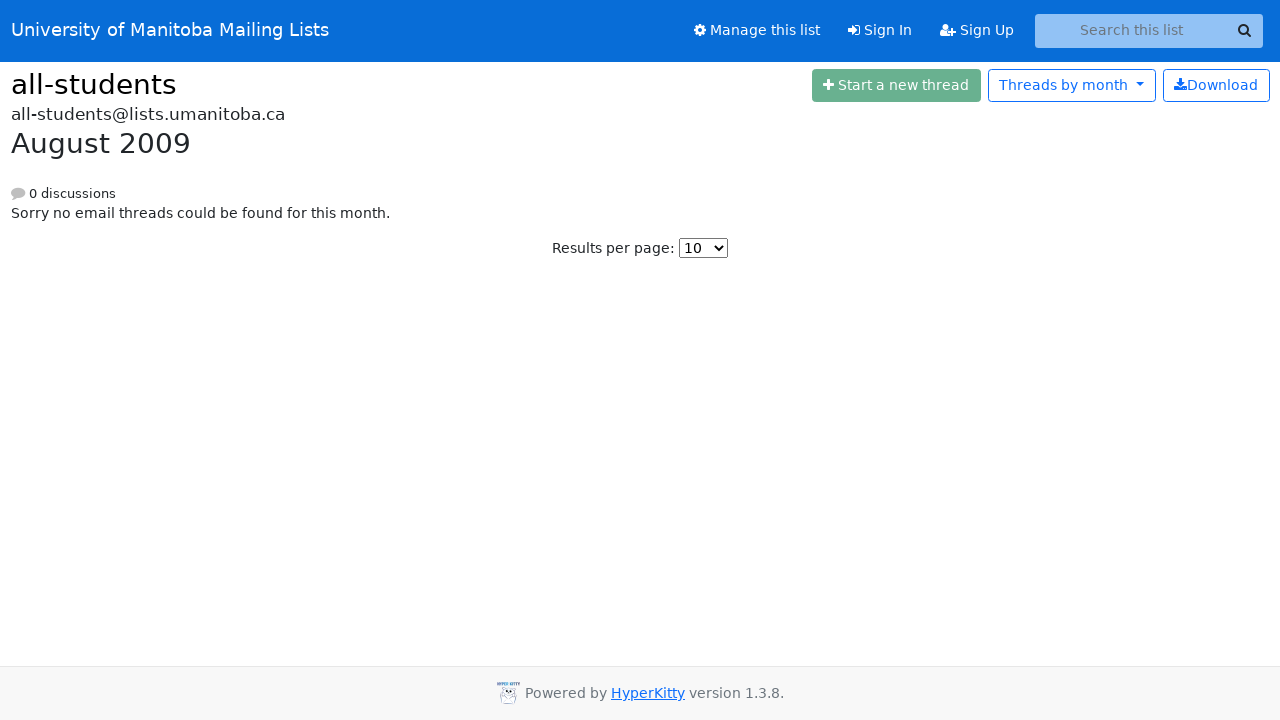

--- FILE ---
content_type: text/html; charset=utf-8
request_url: https://lists.umanitoba.ca/archives/list/all-students@lists.umanitoba.ca/2009/8/
body_size: 5340
content:





<!DOCTYPE HTML>
<html>
    <head>
        <meta http-equiv="Content-Type" content="text/html; charset=UTF-8" />
        <meta name="viewport" content="width=device-width, initial-scale=1.0" />
        <meta name="ROBOTS" content="INDEX, FOLLOW" />
        <title>
August 2009 - all-students - University of Manitoba Mailing Lists
</title>
        <meta name="author" content="" />
        <meta name="dc.language" content="en" />
        <link rel="shortcut icon" href="/static/hyperkitty/img/favicon.ico" />
        <link rel="stylesheet" href="/static/hyperkitty/libs/jquery/smoothness/jquery-ui-1.13.1.min.css" type="text/css" media="all" />
        <link rel="stylesheet" href="/static/hyperkitty/libs/fonts/font-awesome/css/font-awesome.min.css" type="text/css" media="all" />
        <link rel="stylesheet" href="/static/CACHE/css/output.cade287b05b6.css" type="text/css" media="all"><link rel="stylesheet" href="/static/CACHE/css/output.e68c4908b3de.css" type="text/css"><link rel="stylesheet" href="/static/CACHE/css/output.d0624758932f.css" type="text/css" media="all">
         
        
<link rel="alternate" type="application/rss+xml" title="all-students" href="/hyperkitty/list/all-students@lists.umanitoba.ca/feed/"/>

        

    </head>

    <body>

    


    <nav class="navbar sticky-top navbar-expand-md mb-2" id="navbar-main">
        <div class="container-xxl">
            <div class="navbar-header"> <!--part of navbar that's always present-->
                <button type="button" class="navbar-toggler collapsed" data-bs-toggle="collapse" data-bs-target=".navbar-collapse">
                    <span class="fa fa-bars"></span>
                </button>
                <a class="navbar-brand" href="/hyperkitty/">University of Manitoba Mailing Lists</a>

            </div> <!-- /navbar-header -->
            <div class="d-flex">
                <div class="auth dropdown d-md-none">
                        
                </div>
                
                <a  href="/accounts/login/?next=/archives/list/all-students%40lists.umanitoba.ca/2009/8/" class="nav-link d-md-none">
                    <span class="fa fa-sign-in"></span>
                    Sign In
                </a>
                <a  href="/accounts/signup/?next=/archives/list/all-students%40lists.umanitoba.ca/2009/8/" class="nav-link d-md-none">
                    <span class="fa fa-user-plus"></span>
                    Sign Up
                </a>
                
            </div>
            <div class="navbar-collapse collapse justify-content-end"> <!--part of navbar that's collapsed on small screens-->
                <!-- show dropdown for smaller viewports b/c login name/email may be too long -->
                <!-- only show this extra button/dropdown if we're in small screen sizes -->
            
                
                <a href="/postorius/lists/all-students.lists.umanitoba.ca/" class="nav-link">
                    <span class="fa fa-cog"></span>
                    Manage this list
                </a>
                
            
            
            <a  href="/accounts/login/?next=/archives/list/all-students%40lists.umanitoba.ca/2009/8/" class="nav-link d-none d-md-block">
                <span class="fa fa-sign-in"></span>
                Sign In
            </a>
            <a  href="/accounts/signup/?next=/archives/list/all-students%40lists.umanitoba.ca/2009/8/" class="nav-link d-none d-md-block">
                <span class="fa fa-user-plus"></span>
                Sign Up
            </a>
            
                <form name="search" method="get" action="/hyperkitty/search" class="navbar-form navbar-right my-2 my-lg-2 ms-2 me-2" role="search">
                    <input type="hidden" name="mlist" value="all-students@lists.umanitoba.ca" />
                    <div class="input-group">
                    <input name="q" type="text" class="form-control rounded-4 search"
                            
                                placeholder="Search this list"
                                aria-label="Search this list"
                            
                            
                            />
                    <button class="btn search-button" aria-label="Search"><span class="fa fa-search"></span></button>
                    </div>
                </form>
                <!-- larger viewports -->
                <ul class="nav navbar-nav auth d-none d-md-flex">
                    
                </ul>
            </div> <!--/navbar-collapse -->
        </div><!-- /container for navbar -->
    </nav>

    

     <div class="modal fade" tabindex="-1" role="dialog" id="keyboard-shortcuts">
       <div class="modal-dialog" role="document">
         <div class="modal-content">
           <div class="modal-header">
             <button type="button" class="close" data-dismiss="modal" aria-label="Close"><span aria-hidden="true">&times;</span></button>
             <h4 class="modal-title">Keyboard Shortcuts</h4>
           </div>
           <div class="modal-body">
             <h3>Thread View</h3>
             <ul>
               <li><code>j</code>: Next unread message </li>
               <li><code>k</code>: Previous unread message </li>
               <li><code>j a</code>: Jump to all threads
               <li><code>j l</code>: Jump to MailingList overview
             </ul>
           </div>
         </div><!-- /.modal-content -->
       </div><!-- /.modal-dialog -->
     </div><!-- /.modal -->

     <div class="container-xxl" role="main">
        

<div class="row">

    <div id="thread-list">
        <div class="thread-list-header row">
            <h1 class="col">
                <a href="/hyperkitty/list/all-students@lists.umanitoba.ca/" class="list-name">
                    
                        all-students
                    
                </a>
            </h1>
            <div class="col d-flex flex-align-center flex-row-reverse">
                <div class="order-3 me-2">
                    <a href="/hyperkitty/list/all-students@lists.umanitoba.ca/message/new"
                        class="btn btn-success   disabled" title="You must be logged-in to create a thread."
                        aria-label="Start new thread">
                        <i class="fa fa-plus"></i>
                        <span class="d-inline d-md-none">Thread</span>
                        <span class="d-none d-md-inline">Start a new thread</span>
                    </a>
                </div>
                
                <div class="d-none d-md-block">
                    <a href="/hyperkitty/list/all-students@lists.umanitoba.ca/export/all-students@lists.umanitoba.ca-2009-09.mbox.gz?start=2009-08-01&amp;end=2009-09-01" title="This month in gzipped mbox format"
                    class="btn btn-outline-primary ms-2"><i class="fa fa-download" aria-label="Download Messages"></i>Download
                    </a>
                
                </div>
                
                   



<div class="dropdown-center">
<a href="" id="navbarMonthsListDrop" class="btn btn-outline-primary dropdown-toggle" data-bs-toggle="dropdown">
  <span class="d-none d-md-inline">Threads by</span> month <b class="caret"></b>
</a>
<ul class="dropdown-menu" role="menu" aria-labelledby="navbarMonthsListDrop">
    
    <li role="presentation" class="dropdown-header disabled dropdown-item">
        <a href="" class="nav-link">----- 2026 -----</a>
    </li>
    
    <li>
        <a class="dropdown-item" href="/hyperkitty/list/all-students@lists.umanitoba.ca/2026/1/"
           >January</a>
    </li>
    
    
    <li role="presentation" class="dropdown-header disabled dropdown-item">
        <a href="" class="nav-link">----- 2025 -----</a>
    </li>
    
    <li>
        <a class="dropdown-item" href="/hyperkitty/list/all-students@lists.umanitoba.ca/2025/12/"
           >December</a>
    </li>
    
    <li>
        <a class="dropdown-item" href="/hyperkitty/list/all-students@lists.umanitoba.ca/2025/11/"
           >November</a>
    </li>
    
    <li>
        <a class="dropdown-item" href="/hyperkitty/list/all-students@lists.umanitoba.ca/2025/10/"
           >October</a>
    </li>
    
    <li>
        <a class="dropdown-item" href="/hyperkitty/list/all-students@lists.umanitoba.ca/2025/9/"
           >September</a>
    </li>
    
    <li>
        <a class="dropdown-item" href="/hyperkitty/list/all-students@lists.umanitoba.ca/2025/8/"
           >August</a>
    </li>
    
    <li>
        <a class="dropdown-item" href="/hyperkitty/list/all-students@lists.umanitoba.ca/2025/7/"
           >July</a>
    </li>
    
    <li>
        <a class="dropdown-item" href="/hyperkitty/list/all-students@lists.umanitoba.ca/2025/6/"
           >June</a>
    </li>
    
    <li>
        <a class="dropdown-item" href="/hyperkitty/list/all-students@lists.umanitoba.ca/2025/5/"
           >May</a>
    </li>
    
    <li>
        <a class="dropdown-item" href="/hyperkitty/list/all-students@lists.umanitoba.ca/2025/4/"
           >April</a>
    </li>
    
    <li>
        <a class="dropdown-item" href="/hyperkitty/list/all-students@lists.umanitoba.ca/2025/3/"
           >March</a>
    </li>
    
    <li>
        <a class="dropdown-item" href="/hyperkitty/list/all-students@lists.umanitoba.ca/2025/2/"
           >February</a>
    </li>
    
    <li>
        <a class="dropdown-item" href="/hyperkitty/list/all-students@lists.umanitoba.ca/2025/1/"
           >January</a>
    </li>
    
    
    <li role="presentation" class="dropdown-header disabled dropdown-item">
        <a href="" class="nav-link">----- 2024 -----</a>
    </li>
    
    <li>
        <a class="dropdown-item" href="/hyperkitty/list/all-students@lists.umanitoba.ca/2024/12/"
           >December</a>
    </li>
    
    <li>
        <a class="dropdown-item" href="/hyperkitty/list/all-students@lists.umanitoba.ca/2024/11/"
           >November</a>
    </li>
    
    <li>
        <a class="dropdown-item" href="/hyperkitty/list/all-students@lists.umanitoba.ca/2024/10/"
           >October</a>
    </li>
    
    <li>
        <a class="dropdown-item" href="/hyperkitty/list/all-students@lists.umanitoba.ca/2024/9/"
           >September</a>
    </li>
    
    <li>
        <a class="dropdown-item" href="/hyperkitty/list/all-students@lists.umanitoba.ca/2024/8/"
           >August</a>
    </li>
    
    <li>
        <a class="dropdown-item" href="/hyperkitty/list/all-students@lists.umanitoba.ca/2024/7/"
           >July</a>
    </li>
    
    <li>
        <a class="dropdown-item" href="/hyperkitty/list/all-students@lists.umanitoba.ca/2024/6/"
           >June</a>
    </li>
    
    <li>
        <a class="dropdown-item" href="/hyperkitty/list/all-students@lists.umanitoba.ca/2024/5/"
           >May</a>
    </li>
    
    <li>
        <a class="dropdown-item" href="/hyperkitty/list/all-students@lists.umanitoba.ca/2024/4/"
           >April</a>
    </li>
    
    <li>
        <a class="dropdown-item" href="/hyperkitty/list/all-students@lists.umanitoba.ca/2024/3/"
           >March</a>
    </li>
    
    <li>
        <a class="dropdown-item" href="/hyperkitty/list/all-students@lists.umanitoba.ca/2024/2/"
           >February</a>
    </li>
    
    <li>
        <a class="dropdown-item" href="/hyperkitty/list/all-students@lists.umanitoba.ca/2024/1/"
           >January</a>
    </li>
    
    
    <li role="presentation" class="dropdown-header disabled dropdown-item">
        <a href="" class="nav-link">----- 2023 -----</a>
    </li>
    
    <li>
        <a class="dropdown-item" href="/hyperkitty/list/all-students@lists.umanitoba.ca/2023/12/"
           >December</a>
    </li>
    
    <li>
        <a class="dropdown-item" href="/hyperkitty/list/all-students@lists.umanitoba.ca/2023/11/"
           >November</a>
    </li>
    
    <li>
        <a class="dropdown-item" href="/hyperkitty/list/all-students@lists.umanitoba.ca/2023/10/"
           >October</a>
    </li>
    
    <li>
        <a class="dropdown-item" href="/hyperkitty/list/all-students@lists.umanitoba.ca/2023/9/"
           >September</a>
    </li>
    
    <li>
        <a class="dropdown-item" href="/hyperkitty/list/all-students@lists.umanitoba.ca/2023/8/"
           >August</a>
    </li>
    
    <li>
        <a class="dropdown-item" href="/hyperkitty/list/all-students@lists.umanitoba.ca/2023/7/"
           >July</a>
    </li>
    
    <li>
        <a class="dropdown-item" href="/hyperkitty/list/all-students@lists.umanitoba.ca/2023/6/"
           >June</a>
    </li>
    
    <li>
        <a class="dropdown-item" href="/hyperkitty/list/all-students@lists.umanitoba.ca/2023/5/"
           >May</a>
    </li>
    
    <li>
        <a class="dropdown-item" href="/hyperkitty/list/all-students@lists.umanitoba.ca/2023/4/"
           >April</a>
    </li>
    
    <li>
        <a class="dropdown-item" href="/hyperkitty/list/all-students@lists.umanitoba.ca/2023/3/"
           >March</a>
    </li>
    
    <li>
        <a class="dropdown-item" href="/hyperkitty/list/all-students@lists.umanitoba.ca/2023/2/"
           >February</a>
    </li>
    
    <li>
        <a class="dropdown-item" href="/hyperkitty/list/all-students@lists.umanitoba.ca/2023/1/"
           >January</a>
    </li>
    
    
    <li role="presentation" class="dropdown-header disabled dropdown-item">
        <a href="" class="nav-link">----- 2022 -----</a>
    </li>
    
    <li>
        <a class="dropdown-item" href="/hyperkitty/list/all-students@lists.umanitoba.ca/2022/12/"
           >December</a>
    </li>
    
    <li>
        <a class="dropdown-item" href="/hyperkitty/list/all-students@lists.umanitoba.ca/2022/11/"
           >November</a>
    </li>
    
    <li>
        <a class="dropdown-item" href="/hyperkitty/list/all-students@lists.umanitoba.ca/2022/10/"
           >October</a>
    </li>
    
    <li>
        <a class="dropdown-item" href="/hyperkitty/list/all-students@lists.umanitoba.ca/2022/9/"
           >September</a>
    </li>
    
    <li>
        <a class="dropdown-item" href="/hyperkitty/list/all-students@lists.umanitoba.ca/2022/8/"
           >August</a>
    </li>
    
    <li>
        <a class="dropdown-item" href="/hyperkitty/list/all-students@lists.umanitoba.ca/2022/7/"
           >July</a>
    </li>
    
    <li>
        <a class="dropdown-item" href="/hyperkitty/list/all-students@lists.umanitoba.ca/2022/6/"
           >June</a>
    </li>
    
    <li>
        <a class="dropdown-item" href="/hyperkitty/list/all-students@lists.umanitoba.ca/2022/5/"
           >May</a>
    </li>
    
    <li>
        <a class="dropdown-item" href="/hyperkitty/list/all-students@lists.umanitoba.ca/2022/4/"
           >April</a>
    </li>
    
    <li>
        <a class="dropdown-item" href="/hyperkitty/list/all-students@lists.umanitoba.ca/2022/3/"
           >March</a>
    </li>
    
    <li>
        <a class="dropdown-item" href="/hyperkitty/list/all-students@lists.umanitoba.ca/2022/2/"
           >February</a>
    </li>
    
    <li>
        <a class="dropdown-item" href="/hyperkitty/list/all-students@lists.umanitoba.ca/2022/1/"
           >January</a>
    </li>
    
    
    <li role="presentation" class="dropdown-header disabled dropdown-item">
        <a href="" class="nav-link">----- 2021 -----</a>
    </li>
    
    <li>
        <a class="dropdown-item" href="/hyperkitty/list/all-students@lists.umanitoba.ca/2021/12/"
           >December</a>
    </li>
    
    <li>
        <a class="dropdown-item" href="/hyperkitty/list/all-students@lists.umanitoba.ca/2021/11/"
           >November</a>
    </li>
    
    <li>
        <a class="dropdown-item" href="/hyperkitty/list/all-students@lists.umanitoba.ca/2021/10/"
           >October</a>
    </li>
    
    <li>
        <a class="dropdown-item" href="/hyperkitty/list/all-students@lists.umanitoba.ca/2021/9/"
           >September</a>
    </li>
    
    <li>
        <a class="dropdown-item" href="/hyperkitty/list/all-students@lists.umanitoba.ca/2021/8/"
           >August</a>
    </li>
    
    <li>
        <a class="dropdown-item" href="/hyperkitty/list/all-students@lists.umanitoba.ca/2021/7/"
           >July</a>
    </li>
    
    <li>
        <a class="dropdown-item" href="/hyperkitty/list/all-students@lists.umanitoba.ca/2021/6/"
           >June</a>
    </li>
    
    <li>
        <a class="dropdown-item" href="/hyperkitty/list/all-students@lists.umanitoba.ca/2021/5/"
           >May</a>
    </li>
    
    <li>
        <a class="dropdown-item" href="/hyperkitty/list/all-students@lists.umanitoba.ca/2021/4/"
           >April</a>
    </li>
    
    <li>
        <a class="dropdown-item" href="/hyperkitty/list/all-students@lists.umanitoba.ca/2021/3/"
           >March</a>
    </li>
    
    <li>
        <a class="dropdown-item" href="/hyperkitty/list/all-students@lists.umanitoba.ca/2021/2/"
           >February</a>
    </li>
    
    <li>
        <a class="dropdown-item" href="/hyperkitty/list/all-students@lists.umanitoba.ca/2021/1/"
           >January</a>
    </li>
    
    
    <li role="presentation" class="dropdown-header disabled dropdown-item">
        <a href="" class="nav-link">----- 2020 -----</a>
    </li>
    
    <li>
        <a class="dropdown-item" href="/hyperkitty/list/all-students@lists.umanitoba.ca/2020/12/"
           >December</a>
    </li>
    
    <li>
        <a class="dropdown-item" href="/hyperkitty/list/all-students@lists.umanitoba.ca/2020/11/"
           >November</a>
    </li>
    
    <li>
        <a class="dropdown-item" href="/hyperkitty/list/all-students@lists.umanitoba.ca/2020/10/"
           >October</a>
    </li>
    
    <li>
        <a class="dropdown-item" href="/hyperkitty/list/all-students@lists.umanitoba.ca/2020/9/"
           >September</a>
    </li>
    
    <li>
        <a class="dropdown-item" href="/hyperkitty/list/all-students@lists.umanitoba.ca/2020/8/"
           >August</a>
    </li>
    
    <li>
        <a class="dropdown-item" href="/hyperkitty/list/all-students@lists.umanitoba.ca/2020/7/"
           >July</a>
    </li>
    
    <li>
        <a class="dropdown-item" href="/hyperkitty/list/all-students@lists.umanitoba.ca/2020/6/"
           >June</a>
    </li>
    
    <li>
        <a class="dropdown-item" href="/hyperkitty/list/all-students@lists.umanitoba.ca/2020/5/"
           >May</a>
    </li>
    
    <li>
        <a class="dropdown-item" href="/hyperkitty/list/all-students@lists.umanitoba.ca/2020/4/"
           >April</a>
    </li>
    
    <li>
        <a class="dropdown-item" href="/hyperkitty/list/all-students@lists.umanitoba.ca/2020/3/"
           >March</a>
    </li>
    
    <li>
        <a class="dropdown-item" href="/hyperkitty/list/all-students@lists.umanitoba.ca/2020/2/"
           >February</a>
    </li>
    
    <li>
        <a class="dropdown-item" href="/hyperkitty/list/all-students@lists.umanitoba.ca/2020/1/"
           >January</a>
    </li>
    
    
    <li role="presentation" class="dropdown-header disabled dropdown-item">
        <a href="" class="nav-link">----- 2019 -----</a>
    </li>
    
    <li>
        <a class="dropdown-item" href="/hyperkitty/list/all-students@lists.umanitoba.ca/2019/12/"
           >December</a>
    </li>
    
    <li>
        <a class="dropdown-item" href="/hyperkitty/list/all-students@lists.umanitoba.ca/2019/11/"
           >November</a>
    </li>
    
    <li>
        <a class="dropdown-item" href="/hyperkitty/list/all-students@lists.umanitoba.ca/2019/10/"
           >October</a>
    </li>
    
    <li>
        <a class="dropdown-item" href="/hyperkitty/list/all-students@lists.umanitoba.ca/2019/9/"
           >September</a>
    </li>
    
    <li>
        <a class="dropdown-item" href="/hyperkitty/list/all-students@lists.umanitoba.ca/2019/8/"
           >August</a>
    </li>
    
    <li>
        <a class="dropdown-item" href="/hyperkitty/list/all-students@lists.umanitoba.ca/2019/7/"
           >July</a>
    </li>
    
    <li>
        <a class="dropdown-item" href="/hyperkitty/list/all-students@lists.umanitoba.ca/2019/6/"
           >June</a>
    </li>
    
    <li>
        <a class="dropdown-item" href="/hyperkitty/list/all-students@lists.umanitoba.ca/2019/5/"
           >May</a>
    </li>
    
    <li>
        <a class="dropdown-item" href="/hyperkitty/list/all-students@lists.umanitoba.ca/2019/4/"
           >April</a>
    </li>
    
    <li>
        <a class="dropdown-item" href="/hyperkitty/list/all-students@lists.umanitoba.ca/2019/3/"
           >March</a>
    </li>
    
    <li>
        <a class="dropdown-item" href="/hyperkitty/list/all-students@lists.umanitoba.ca/2019/2/"
           >February</a>
    </li>
    
    <li>
        <a class="dropdown-item" href="/hyperkitty/list/all-students@lists.umanitoba.ca/2019/1/"
           >January</a>
    </li>
    
    
    <li role="presentation" class="dropdown-header disabled dropdown-item">
        <a href="" class="nav-link">----- 2018 -----</a>
    </li>
    
    <li>
        <a class="dropdown-item" href="/hyperkitty/list/all-students@lists.umanitoba.ca/2018/12/"
           >December</a>
    </li>
    
    <li>
        <a class="dropdown-item" href="/hyperkitty/list/all-students@lists.umanitoba.ca/2018/11/"
           >November</a>
    </li>
    
    <li>
        <a class="dropdown-item" href="/hyperkitty/list/all-students@lists.umanitoba.ca/2018/10/"
           >October</a>
    </li>
    
    <li>
        <a class="dropdown-item" href="/hyperkitty/list/all-students@lists.umanitoba.ca/2018/9/"
           >September</a>
    </li>
    
    <li>
        <a class="dropdown-item" href="/hyperkitty/list/all-students@lists.umanitoba.ca/2018/8/"
           >August</a>
    </li>
    
    <li>
        <a class="dropdown-item" href="/hyperkitty/list/all-students@lists.umanitoba.ca/2018/7/"
           >July</a>
    </li>
    
    <li>
        <a class="dropdown-item" href="/hyperkitty/list/all-students@lists.umanitoba.ca/2018/6/"
           >June</a>
    </li>
    
    <li>
        <a class="dropdown-item" href="/hyperkitty/list/all-students@lists.umanitoba.ca/2018/5/"
           >May</a>
    </li>
    
    <li>
        <a class="dropdown-item" href="/hyperkitty/list/all-students@lists.umanitoba.ca/2018/4/"
           >April</a>
    </li>
    
    <li>
        <a class="dropdown-item" href="/hyperkitty/list/all-students@lists.umanitoba.ca/2018/3/"
           >March</a>
    </li>
    
    <li>
        <a class="dropdown-item" href="/hyperkitty/list/all-students@lists.umanitoba.ca/2018/2/"
           >February</a>
    </li>
    
    <li>
        <a class="dropdown-item" href="/hyperkitty/list/all-students@lists.umanitoba.ca/2018/1/"
           >January</a>
    </li>
    
    
    <li role="presentation" class="dropdown-header disabled dropdown-item">
        <a href="" class="nav-link">----- 2017 -----</a>
    </li>
    
    <li>
        <a class="dropdown-item" href="/hyperkitty/list/all-students@lists.umanitoba.ca/2017/12/"
           >December</a>
    </li>
    
    <li>
        <a class="dropdown-item" href="/hyperkitty/list/all-students@lists.umanitoba.ca/2017/11/"
           >November</a>
    </li>
    
    <li>
        <a class="dropdown-item" href="/hyperkitty/list/all-students@lists.umanitoba.ca/2017/10/"
           >October</a>
    </li>
    
    <li>
        <a class="dropdown-item" href="/hyperkitty/list/all-students@lists.umanitoba.ca/2017/9/"
           >September</a>
    </li>
    
    <li>
        <a class="dropdown-item" href="/hyperkitty/list/all-students@lists.umanitoba.ca/2017/8/"
           >August</a>
    </li>
    
    <li>
        <a class="dropdown-item" href="/hyperkitty/list/all-students@lists.umanitoba.ca/2017/7/"
           >July</a>
    </li>
    
    <li>
        <a class="dropdown-item" href="/hyperkitty/list/all-students@lists.umanitoba.ca/2017/6/"
           >June</a>
    </li>
    
    <li>
        <a class="dropdown-item" href="/hyperkitty/list/all-students@lists.umanitoba.ca/2017/5/"
           >May</a>
    </li>
    
    <li>
        <a class="dropdown-item" href="/hyperkitty/list/all-students@lists.umanitoba.ca/2017/4/"
           >April</a>
    </li>
    
    <li>
        <a class="dropdown-item" href="/hyperkitty/list/all-students@lists.umanitoba.ca/2017/3/"
           >March</a>
    </li>
    
    <li>
        <a class="dropdown-item" href="/hyperkitty/list/all-students@lists.umanitoba.ca/2017/2/"
           >February</a>
    </li>
    
    <li>
        <a class="dropdown-item" href="/hyperkitty/list/all-students@lists.umanitoba.ca/2017/1/"
           >January</a>
    </li>
    
    
    <li role="presentation" class="dropdown-header disabled dropdown-item">
        <a href="" class="nav-link">----- 2016 -----</a>
    </li>
    
    <li>
        <a class="dropdown-item" href="/hyperkitty/list/all-students@lists.umanitoba.ca/2016/12/"
           >December</a>
    </li>
    
    <li>
        <a class="dropdown-item" href="/hyperkitty/list/all-students@lists.umanitoba.ca/2016/11/"
           >November</a>
    </li>
    
    <li>
        <a class="dropdown-item" href="/hyperkitty/list/all-students@lists.umanitoba.ca/2016/10/"
           >October</a>
    </li>
    
    <li>
        <a class="dropdown-item" href="/hyperkitty/list/all-students@lists.umanitoba.ca/2016/9/"
           >September</a>
    </li>
    
    <li>
        <a class="dropdown-item" href="/hyperkitty/list/all-students@lists.umanitoba.ca/2016/8/"
           >August</a>
    </li>
    
    <li>
        <a class="dropdown-item" href="/hyperkitty/list/all-students@lists.umanitoba.ca/2016/7/"
           >July</a>
    </li>
    
    <li>
        <a class="dropdown-item" href="/hyperkitty/list/all-students@lists.umanitoba.ca/2016/6/"
           >June</a>
    </li>
    
    <li>
        <a class="dropdown-item" href="/hyperkitty/list/all-students@lists.umanitoba.ca/2016/5/"
           >May</a>
    </li>
    
    <li>
        <a class="dropdown-item" href="/hyperkitty/list/all-students@lists.umanitoba.ca/2016/4/"
           >April</a>
    </li>
    
    <li>
        <a class="dropdown-item" href="/hyperkitty/list/all-students@lists.umanitoba.ca/2016/3/"
           >March</a>
    </li>
    
    <li>
        <a class="dropdown-item" href="/hyperkitty/list/all-students@lists.umanitoba.ca/2016/2/"
           >February</a>
    </li>
    
    <li>
        <a class="dropdown-item" href="/hyperkitty/list/all-students@lists.umanitoba.ca/2016/1/"
           >January</a>
    </li>
    
    
    <li role="presentation" class="dropdown-header disabled dropdown-item">
        <a href="" class="nav-link">----- 2015 -----</a>
    </li>
    
    <li>
        <a class="dropdown-item" href="/hyperkitty/list/all-students@lists.umanitoba.ca/2015/12/"
           >December</a>
    </li>
    
    <li>
        <a class="dropdown-item" href="/hyperkitty/list/all-students@lists.umanitoba.ca/2015/11/"
           >November</a>
    </li>
    
    <li>
        <a class="dropdown-item" href="/hyperkitty/list/all-students@lists.umanitoba.ca/2015/10/"
           >October</a>
    </li>
    
    <li>
        <a class="dropdown-item" href="/hyperkitty/list/all-students@lists.umanitoba.ca/2015/9/"
           >September</a>
    </li>
    
    <li>
        <a class="dropdown-item" href="/hyperkitty/list/all-students@lists.umanitoba.ca/2015/8/"
           >August</a>
    </li>
    
    <li>
        <a class="dropdown-item" href="/hyperkitty/list/all-students@lists.umanitoba.ca/2015/7/"
           >July</a>
    </li>
    
    <li>
        <a class="dropdown-item" href="/hyperkitty/list/all-students@lists.umanitoba.ca/2015/6/"
           >June</a>
    </li>
    
    <li>
        <a class="dropdown-item" href="/hyperkitty/list/all-students@lists.umanitoba.ca/2015/5/"
           >May</a>
    </li>
    
    <li>
        <a class="dropdown-item" href="/hyperkitty/list/all-students@lists.umanitoba.ca/2015/4/"
           >April</a>
    </li>
    
    <li>
        <a class="dropdown-item" href="/hyperkitty/list/all-students@lists.umanitoba.ca/2015/3/"
           >March</a>
    </li>
    
    <li>
        <a class="dropdown-item" href="/hyperkitty/list/all-students@lists.umanitoba.ca/2015/2/"
           >February</a>
    </li>
    
    <li>
        <a class="dropdown-item" href="/hyperkitty/list/all-students@lists.umanitoba.ca/2015/1/"
           >January</a>
    </li>
    
    
    <li role="presentation" class="dropdown-header disabled dropdown-item">
        <a href="" class="nav-link">----- 2014 -----</a>
    </li>
    
    <li>
        <a class="dropdown-item" href="/hyperkitty/list/all-students@lists.umanitoba.ca/2014/12/"
           >December</a>
    </li>
    
    <li>
        <a class="dropdown-item" href="/hyperkitty/list/all-students@lists.umanitoba.ca/2014/11/"
           >November</a>
    </li>
    
    <li>
        <a class="dropdown-item" href="/hyperkitty/list/all-students@lists.umanitoba.ca/2014/10/"
           >October</a>
    </li>
    
    <li>
        <a class="dropdown-item" href="/hyperkitty/list/all-students@lists.umanitoba.ca/2014/9/"
           >September</a>
    </li>
    
    <li>
        <a class="dropdown-item" href="/hyperkitty/list/all-students@lists.umanitoba.ca/2014/8/"
           >August</a>
    </li>
    
    <li>
        <a class="dropdown-item" href="/hyperkitty/list/all-students@lists.umanitoba.ca/2014/7/"
           >July</a>
    </li>
    
    <li>
        <a class="dropdown-item" href="/hyperkitty/list/all-students@lists.umanitoba.ca/2014/6/"
           >June</a>
    </li>
    
    <li>
        <a class="dropdown-item" href="/hyperkitty/list/all-students@lists.umanitoba.ca/2014/5/"
           >May</a>
    </li>
    
    <li>
        <a class="dropdown-item" href="/hyperkitty/list/all-students@lists.umanitoba.ca/2014/4/"
           >April</a>
    </li>
    
    <li>
        <a class="dropdown-item" href="/hyperkitty/list/all-students@lists.umanitoba.ca/2014/3/"
           >March</a>
    </li>
    
    <li>
        <a class="dropdown-item" href="/hyperkitty/list/all-students@lists.umanitoba.ca/2014/2/"
           >February</a>
    </li>
    
    <li>
        <a class="dropdown-item" href="/hyperkitty/list/all-students@lists.umanitoba.ca/2014/1/"
           >January</a>
    </li>
    
    
    <li role="presentation" class="dropdown-header disabled dropdown-item">
        <a href="" class="nav-link">----- 2013 -----</a>
    </li>
    
    <li>
        <a class="dropdown-item" href="/hyperkitty/list/all-students@lists.umanitoba.ca/2013/12/"
           >December</a>
    </li>
    
    <li>
        <a class="dropdown-item" href="/hyperkitty/list/all-students@lists.umanitoba.ca/2013/11/"
           >November</a>
    </li>
    
    <li>
        <a class="dropdown-item" href="/hyperkitty/list/all-students@lists.umanitoba.ca/2013/10/"
           >October</a>
    </li>
    
    <li>
        <a class="dropdown-item" href="/hyperkitty/list/all-students@lists.umanitoba.ca/2013/9/"
           >September</a>
    </li>
    
    <li>
        <a class="dropdown-item" href="/hyperkitty/list/all-students@lists.umanitoba.ca/2013/8/"
           >August</a>
    </li>
    
    <li>
        <a class="dropdown-item" href="/hyperkitty/list/all-students@lists.umanitoba.ca/2013/7/"
           >July</a>
    </li>
    
    <li>
        <a class="dropdown-item" href="/hyperkitty/list/all-students@lists.umanitoba.ca/2013/6/"
           >June</a>
    </li>
    
    <li>
        <a class="dropdown-item" href="/hyperkitty/list/all-students@lists.umanitoba.ca/2013/5/"
           >May</a>
    </li>
    
    <li>
        <a class="dropdown-item" href="/hyperkitty/list/all-students@lists.umanitoba.ca/2013/4/"
           >April</a>
    </li>
    
    <li>
        <a class="dropdown-item" href="/hyperkitty/list/all-students@lists.umanitoba.ca/2013/3/"
           >March</a>
    </li>
    
    <li>
        <a class="dropdown-item" href="/hyperkitty/list/all-students@lists.umanitoba.ca/2013/2/"
           >February</a>
    </li>
    
    <li>
        <a class="dropdown-item" href="/hyperkitty/list/all-students@lists.umanitoba.ca/2013/1/"
           >January</a>
    </li>
    
    
    <li role="presentation" class="dropdown-header disabled dropdown-item">
        <a href="" class="nav-link">----- 2012 -----</a>
    </li>
    
    <li>
        <a class="dropdown-item" href="/hyperkitty/list/all-students@lists.umanitoba.ca/2012/12/"
           >December</a>
    </li>
    
    <li>
        <a class="dropdown-item" href="/hyperkitty/list/all-students@lists.umanitoba.ca/2012/11/"
           >November</a>
    </li>
    
    <li>
        <a class="dropdown-item" href="/hyperkitty/list/all-students@lists.umanitoba.ca/2012/10/"
           >October</a>
    </li>
    
    <li>
        <a class="dropdown-item" href="/hyperkitty/list/all-students@lists.umanitoba.ca/2012/9/"
           >September</a>
    </li>
    
    <li>
        <a class="dropdown-item" href="/hyperkitty/list/all-students@lists.umanitoba.ca/2012/8/"
           >August</a>
    </li>
    
    <li>
        <a class="dropdown-item" href="/hyperkitty/list/all-students@lists.umanitoba.ca/2012/7/"
           >July</a>
    </li>
    
    <li>
        <a class="dropdown-item" href="/hyperkitty/list/all-students@lists.umanitoba.ca/2012/6/"
           >June</a>
    </li>
    
    <li>
        <a class="dropdown-item" href="/hyperkitty/list/all-students@lists.umanitoba.ca/2012/5/"
           >May</a>
    </li>
    
    <li>
        <a class="dropdown-item" href="/hyperkitty/list/all-students@lists.umanitoba.ca/2012/4/"
           >April</a>
    </li>
    
    <li>
        <a class="dropdown-item" href="/hyperkitty/list/all-students@lists.umanitoba.ca/2012/3/"
           >March</a>
    </li>
    
    <li>
        <a class="dropdown-item" href="/hyperkitty/list/all-students@lists.umanitoba.ca/2012/2/"
           >February</a>
    </li>
    
    <li>
        <a class="dropdown-item" href="/hyperkitty/list/all-students@lists.umanitoba.ca/2012/1/"
           >January</a>
    </li>
    
    
    <li role="presentation" class="dropdown-header disabled dropdown-item">
        <a href="" class="nav-link">----- 2011 -----</a>
    </li>
    
    <li>
        <a class="dropdown-item" href="/hyperkitty/list/all-students@lists.umanitoba.ca/2011/12/"
           >December</a>
    </li>
    
    <li>
        <a class="dropdown-item" href="/hyperkitty/list/all-students@lists.umanitoba.ca/2011/11/"
           >November</a>
    </li>
    
    <li>
        <a class="dropdown-item" href="/hyperkitty/list/all-students@lists.umanitoba.ca/2011/10/"
           >October</a>
    </li>
    
    <li>
        <a class="dropdown-item" href="/hyperkitty/list/all-students@lists.umanitoba.ca/2011/9/"
           >September</a>
    </li>
    
    <li>
        <a class="dropdown-item" href="/hyperkitty/list/all-students@lists.umanitoba.ca/2011/8/"
           >August</a>
    </li>
    
    <li>
        <a class="dropdown-item" href="/hyperkitty/list/all-students@lists.umanitoba.ca/2011/7/"
           >July</a>
    </li>
    
    <li>
        <a class="dropdown-item" href="/hyperkitty/list/all-students@lists.umanitoba.ca/2011/6/"
           >June</a>
    </li>
    
    <li>
        <a class="dropdown-item" href="/hyperkitty/list/all-students@lists.umanitoba.ca/2011/5/"
           >May</a>
    </li>
    
    <li>
        <a class="dropdown-item" href="/hyperkitty/list/all-students@lists.umanitoba.ca/2011/4/"
           >April</a>
    </li>
    
    <li>
        <a class="dropdown-item" href="/hyperkitty/list/all-students@lists.umanitoba.ca/2011/3/"
           >March</a>
    </li>
    
    <li>
        <a class="dropdown-item" href="/hyperkitty/list/all-students@lists.umanitoba.ca/2011/2/"
           >February</a>
    </li>
    
    <li>
        <a class="dropdown-item" href="/hyperkitty/list/all-students@lists.umanitoba.ca/2011/1/"
           >January</a>
    </li>
    
    
    <li role="presentation" class="dropdown-header disabled dropdown-item">
        <a href="" class="nav-link">----- 2010 -----</a>
    </li>
    
    <li>
        <a class="dropdown-item" href="/hyperkitty/list/all-students@lists.umanitoba.ca/2010/12/"
           >December</a>
    </li>
    
    <li>
        <a class="dropdown-item" href="/hyperkitty/list/all-students@lists.umanitoba.ca/2010/11/"
           >November</a>
    </li>
    
    <li>
        <a class="dropdown-item" href="/hyperkitty/list/all-students@lists.umanitoba.ca/2010/10/"
           >October</a>
    </li>
    
    <li>
        <a class="dropdown-item" href="/hyperkitty/list/all-students@lists.umanitoba.ca/2010/9/"
           >September</a>
    </li>
    
    <li>
        <a class="dropdown-item" href="/hyperkitty/list/all-students@lists.umanitoba.ca/2010/8/"
           >August</a>
    </li>
    
    <li>
        <a class="dropdown-item" href="/hyperkitty/list/all-students@lists.umanitoba.ca/2010/7/"
           >July</a>
    </li>
    
    <li>
        <a class="dropdown-item" href="/hyperkitty/list/all-students@lists.umanitoba.ca/2010/6/"
           >June</a>
    </li>
    
    <li>
        <a class="dropdown-item" href="/hyperkitty/list/all-students@lists.umanitoba.ca/2010/5/"
           >May</a>
    </li>
    
    <li>
        <a class="dropdown-item" href="/hyperkitty/list/all-students@lists.umanitoba.ca/2010/4/"
           >April</a>
    </li>
    
    <li>
        <a class="dropdown-item" href="/hyperkitty/list/all-students@lists.umanitoba.ca/2010/3/"
           >March</a>
    </li>
    
    <li>
        <a class="dropdown-item" href="/hyperkitty/list/all-students@lists.umanitoba.ca/2010/2/"
           >February</a>
    </li>
    
    <li>
        <a class="dropdown-item" href="/hyperkitty/list/all-students@lists.umanitoba.ca/2010/1/"
           >January</a>
    </li>
    
    
    <li role="presentation" class="dropdown-header disabled dropdown-item">
        <a href="" class="nav-link">----- 2009 -----</a>
    </li>
    
    <li>
        <a class="dropdown-item" href="/hyperkitty/list/all-students@lists.umanitoba.ca/2009/12/"
           >December</a>
    </li>
    
    <li>
        <a class="dropdown-item" href="/hyperkitty/list/all-students@lists.umanitoba.ca/2009/11/"
           >November</a>
    </li>
    
    <li>
        <a class="dropdown-item" href="/hyperkitty/list/all-students@lists.umanitoba.ca/2009/10/"
           >October</a>
    </li>
    
    <li>
        <a class="dropdown-item" href="/hyperkitty/list/all-students@lists.umanitoba.ca/2009/9/"
           >September</a>
    </li>
    
    <li>
        <a class="dropdown-item" href="/hyperkitty/list/all-students@lists.umanitoba.ca/2009/8/"
           >August</a>
    </li>
    
    <li>
        <a class="dropdown-item" href="/hyperkitty/list/all-students@lists.umanitoba.ca/2009/7/"
           >July</a>
    </li>
    
    <li>
        <a class="dropdown-item" href="/hyperkitty/list/all-students@lists.umanitoba.ca/2009/6/"
           >June</a>
    </li>
    
    <li>
        <a class="dropdown-item" href="/hyperkitty/list/all-students@lists.umanitoba.ca/2009/5/"
           >May</a>
    </li>
    
    <li>
        <a class="dropdown-item" href="/hyperkitty/list/all-students@lists.umanitoba.ca/2009/4/"
           >April</a>
    </li>
    
    <li>
        <a class="dropdown-item" href="/hyperkitty/list/all-students@lists.umanitoba.ca/2009/3/"
           >March</a>
    </li>
    
    <li>
        <a class="dropdown-item" href="/hyperkitty/list/all-students@lists.umanitoba.ca/2009/2/"
           >February</a>
    </li>
    
    <li>
        <a class="dropdown-item" href="/hyperkitty/list/all-students@lists.umanitoba.ca/2009/1/"
           >January</a>
    </li>
    
    
    <li role="presentation" class="dropdown-header disabled dropdown-item">
        <a href="" class="nav-link">----- 2008 -----</a>
    </li>
    
    <li>
        <a class="dropdown-item" href="/hyperkitty/list/all-students@lists.umanitoba.ca/2008/12/"
           >December</a>
    </li>
    
    <li>
        <a class="dropdown-item" href="/hyperkitty/list/all-students@lists.umanitoba.ca/2008/11/"
           >November</a>
    </li>
    
    <li>
        <a class="dropdown-item" href="/hyperkitty/list/all-students@lists.umanitoba.ca/2008/10/"
           >October</a>
    </li>
    
    <li>
        <a class="dropdown-item" href="/hyperkitty/list/all-students@lists.umanitoba.ca/2008/9/"
           >September</a>
    </li>
    
    <li>
        <a class="dropdown-item" href="/hyperkitty/list/all-students@lists.umanitoba.ca/2008/8/"
           >August</a>
    </li>
    
    <li>
        <a class="dropdown-item" href="/hyperkitty/list/all-students@lists.umanitoba.ca/2008/7/"
           >July</a>
    </li>
    
    <li>
        <a class="dropdown-item" href="/hyperkitty/list/all-students@lists.umanitoba.ca/2008/6/"
           >June</a>
    </li>
    
    <li>
        <a class="dropdown-item" href="/hyperkitty/list/all-students@lists.umanitoba.ca/2008/5/"
           >May</a>
    </li>
    
    <li>
        <a class="dropdown-item" href="/hyperkitty/list/all-students@lists.umanitoba.ca/2008/4/"
           >April</a>
    </li>
    
    <li>
        <a class="dropdown-item" href="/hyperkitty/list/all-students@lists.umanitoba.ca/2008/3/"
           >March</a>
    </li>
    
    <li>
        <a class="dropdown-item" href="/hyperkitty/list/all-students@lists.umanitoba.ca/2008/2/"
           >February</a>
    </li>
    
    <li>
        <a class="dropdown-item" href="/hyperkitty/list/all-students@lists.umanitoba.ca/2008/1/"
           >January</a>
    </li>
    
    
    <li role="presentation" class="dropdown-header disabled dropdown-item">
        <a href="" class="nav-link">----- 2007 -----</a>
    </li>
    
    <li>
        <a class="dropdown-item" href="/hyperkitty/list/all-students@lists.umanitoba.ca/2007/12/"
           >December</a>
    </li>
    
    <li>
        <a class="dropdown-item" href="/hyperkitty/list/all-students@lists.umanitoba.ca/2007/11/"
           >November</a>
    </li>
    
    <li>
        <a class="dropdown-item" href="/hyperkitty/list/all-students@lists.umanitoba.ca/2007/10/"
           >October</a>
    </li>
    
    <li>
        <a class="dropdown-item" href="/hyperkitty/list/all-students@lists.umanitoba.ca/2007/9/"
           >September</a>
    </li>
    
    <li>
        <a class="dropdown-item" href="/hyperkitty/list/all-students@lists.umanitoba.ca/2007/8/"
           >August</a>
    </li>
    
    <li>
        <a class="dropdown-item" href="/hyperkitty/list/all-students@lists.umanitoba.ca/2007/7/"
           >July</a>
    </li>
    
    <li>
        <a class="dropdown-item" href="/hyperkitty/list/all-students@lists.umanitoba.ca/2007/6/"
           >June</a>
    </li>
    
    <li>
        <a class="dropdown-item" href="/hyperkitty/list/all-students@lists.umanitoba.ca/2007/5/"
           >May</a>
    </li>
    
    <li>
        <a class="dropdown-item" href="/hyperkitty/list/all-students@lists.umanitoba.ca/2007/4/"
           >April</a>
    </li>
    
    <li>
        <a class="dropdown-item" href="/hyperkitty/list/all-students@lists.umanitoba.ca/2007/3/"
           >March</a>
    </li>
    
    <li>
        <a class="dropdown-item" href="/hyperkitty/list/all-students@lists.umanitoba.ca/2007/2/"
           >February</a>
    </li>
    
    <li>
        <a class="dropdown-item" href="/hyperkitty/list/all-students@lists.umanitoba.ca/2007/1/"
           >January</a>
    </li>
    
    
    <li role="presentation" class="dropdown-header disabled dropdown-item">
        <a href="" class="nav-link">----- 2006 -----</a>
    </li>
    
    <li>
        <a class="dropdown-item" href="/hyperkitty/list/all-students@lists.umanitoba.ca/2006/12/"
           >December</a>
    </li>
    
    <li>
        <a class="dropdown-item" href="/hyperkitty/list/all-students@lists.umanitoba.ca/2006/11/"
           >November</a>
    </li>
    
    <li>
        <a class="dropdown-item" href="/hyperkitty/list/all-students@lists.umanitoba.ca/2006/10/"
           >October</a>
    </li>
    
    <li>
        <a class="dropdown-item" href="/hyperkitty/list/all-students@lists.umanitoba.ca/2006/9/"
           >September</a>
    </li>
    
    <li>
        <a class="dropdown-item" href="/hyperkitty/list/all-students@lists.umanitoba.ca/2006/8/"
           >August</a>
    </li>
    
    <li>
        <a class="dropdown-item" href="/hyperkitty/list/all-students@lists.umanitoba.ca/2006/7/"
           >July</a>
    </li>
    
    <li>
        <a class="dropdown-item" href="/hyperkitty/list/all-students@lists.umanitoba.ca/2006/6/"
           >June</a>
    </li>
    
    <li>
        <a class="dropdown-item" href="/hyperkitty/list/all-students@lists.umanitoba.ca/2006/5/"
           >May</a>
    </li>
    
    <li>
        <a class="dropdown-item" href="/hyperkitty/list/all-students@lists.umanitoba.ca/2006/4/"
           >April</a>
    </li>
    
    <li>
        <a class="dropdown-item" href="/hyperkitty/list/all-students@lists.umanitoba.ca/2006/3/"
           >March</a>
    </li>
    
    <li>
        <a class="dropdown-item" href="/hyperkitty/list/all-students@lists.umanitoba.ca/2006/2/"
           >February</a>
    </li>
    
    <li>
        <a class="dropdown-item" href="/hyperkitty/list/all-students@lists.umanitoba.ca/2006/1/"
           >January</a>
    </li>
    
    
    <li role="presentation" class="dropdown-header disabled dropdown-item">
        <a href="" class="nav-link">----- 2005 -----</a>
    </li>
    
    <li>
        <a class="dropdown-item" href="/hyperkitty/list/all-students@lists.umanitoba.ca/2005/12/"
           >December</a>
    </li>
    
    <li>
        <a class="dropdown-item" href="/hyperkitty/list/all-students@lists.umanitoba.ca/2005/11/"
           >November</a>
    </li>
    
    <li>
        <a class="dropdown-item" href="/hyperkitty/list/all-students@lists.umanitoba.ca/2005/10/"
           >October</a>
    </li>
    
    <li>
        <a class="dropdown-item" href="/hyperkitty/list/all-students@lists.umanitoba.ca/2005/9/"
           >September</a>
    </li>
    
    <li>
        <a class="dropdown-item" href="/hyperkitty/list/all-students@lists.umanitoba.ca/2005/8/"
           >August</a>
    </li>
    
    <li>
        <a class="dropdown-item" href="/hyperkitty/list/all-students@lists.umanitoba.ca/2005/7/"
           >July</a>
    </li>
    
    <li>
        <a class="dropdown-item" href="/hyperkitty/list/all-students@lists.umanitoba.ca/2005/6/"
           >June</a>
    </li>
    
    <li>
        <a class="dropdown-item" href="/hyperkitty/list/all-students@lists.umanitoba.ca/2005/5/"
           >May</a>
    </li>
    
    <li>
        <a class="dropdown-item" href="/hyperkitty/list/all-students@lists.umanitoba.ca/2005/4/"
           >April</a>
    </li>
    
    <li>
        <a class="dropdown-item" href="/hyperkitty/list/all-students@lists.umanitoba.ca/2005/3/"
           >March</a>
    </li>
    
    <li>
        <a class="dropdown-item" href="/hyperkitty/list/all-students@lists.umanitoba.ca/2005/2/"
           >February</a>
    </li>
    
    <li>
        <a class="dropdown-item" href="/hyperkitty/list/all-students@lists.umanitoba.ca/2005/1/"
           >January</a>
    </li>
    
    
    <li role="presentation" class="dropdown-header disabled dropdown-item">
        <a href="" class="nav-link">----- 2004 -----</a>
    </li>
    
    <li>
        <a class="dropdown-item" href="/hyperkitty/list/all-students@lists.umanitoba.ca/2004/12/"
           >December</a>
    </li>
    
    <li>
        <a class="dropdown-item" href="/hyperkitty/list/all-students@lists.umanitoba.ca/2004/11/"
           >November</a>
    </li>
    
    <li>
        <a class="dropdown-item" href="/hyperkitty/list/all-students@lists.umanitoba.ca/2004/10/"
           >October</a>
    </li>
    
    <li>
        <a class="dropdown-item" href="/hyperkitty/list/all-students@lists.umanitoba.ca/2004/9/"
           >September</a>
    </li>
    
    <li>
        <a class="dropdown-item" href="/hyperkitty/list/all-students@lists.umanitoba.ca/2004/8/"
           >August</a>
    </li>
    
    <li>
        <a class="dropdown-item" href="/hyperkitty/list/all-students@lists.umanitoba.ca/2004/7/"
           >July</a>
    </li>
    
    <li>
        <a class="dropdown-item" href="/hyperkitty/list/all-students@lists.umanitoba.ca/2004/6/"
           >June</a>
    </li>
    
    <li>
        <a class="dropdown-item" href="/hyperkitty/list/all-students@lists.umanitoba.ca/2004/5/"
           >May</a>
    </li>
    
    <li>
        <a class="dropdown-item" href="/hyperkitty/list/all-students@lists.umanitoba.ca/2004/4/"
           >April</a>
    </li>
    
    <li>
        <a class="dropdown-item" href="/hyperkitty/list/all-students@lists.umanitoba.ca/2004/3/"
           >March</a>
    </li>
    
    <li>
        <a class="dropdown-item" href="/hyperkitty/list/all-students@lists.umanitoba.ca/2004/2/"
           >February</a>
    </li>
    
    <li>
        <a class="dropdown-item" href="/hyperkitty/list/all-students@lists.umanitoba.ca/2004/1/"
           >January</a>
    </li>
    
    
    <li role="presentation" class="dropdown-header disabled dropdown-item">
        <a href="" class="nav-link">----- 2003 -----</a>
    </li>
    
    <li>
        <a class="dropdown-item" href="/hyperkitty/list/all-students@lists.umanitoba.ca/2003/12/"
           >December</a>
    </li>
    
    <li>
        <a class="dropdown-item" href="/hyperkitty/list/all-students@lists.umanitoba.ca/2003/11/"
           >November</a>
    </li>
    
    <li>
        <a class="dropdown-item" href="/hyperkitty/list/all-students@lists.umanitoba.ca/2003/10/"
           >October</a>
    </li>
    
    <li>
        <a class="dropdown-item" href="/hyperkitty/list/all-students@lists.umanitoba.ca/2003/9/"
           >September</a>
    </li>
    
    <li>
        <a class="dropdown-item" href="/hyperkitty/list/all-students@lists.umanitoba.ca/2003/8/"
           >August</a>
    </li>
    
    <li>
        <a class="dropdown-item" href="/hyperkitty/list/all-students@lists.umanitoba.ca/2003/7/"
           >July</a>
    </li>
    
    <li>
        <a class="dropdown-item" href="/hyperkitty/list/all-students@lists.umanitoba.ca/2003/6/"
           >June</a>
    </li>
    
    <li>
        <a class="dropdown-item" href="/hyperkitty/list/all-students@lists.umanitoba.ca/2003/5/"
           >May</a>
    </li>
    
    <li>
        <a class="dropdown-item" href="/hyperkitty/list/all-students@lists.umanitoba.ca/2003/4/"
           >April</a>
    </li>
    
    <li>
        <a class="dropdown-item" href="/hyperkitty/list/all-students@lists.umanitoba.ca/2003/3/"
           >March</a>
    </li>
    
    <li>
        <a class="dropdown-item" href="/hyperkitty/list/all-students@lists.umanitoba.ca/2003/2/"
           >February</a>
    </li>
    
    <li>
        <a class="dropdown-item" href="/hyperkitty/list/all-students@lists.umanitoba.ca/2003/1/"
           >January</a>
    </li>
    
    
    <li role="presentation" class="dropdown-header disabled dropdown-item">
        <a href="" class="nav-link">----- 2002 -----</a>
    </li>
    
    <li>
        <a class="dropdown-item" href="/hyperkitty/list/all-students@lists.umanitoba.ca/2002/12/"
           >December</a>
    </li>
    
    <li>
        <a class="dropdown-item" href="/hyperkitty/list/all-students@lists.umanitoba.ca/2002/11/"
           >November</a>
    </li>
    
    <li>
        <a class="dropdown-item" href="/hyperkitty/list/all-students@lists.umanitoba.ca/2002/10/"
           >October</a>
    </li>
    
    <li>
        <a class="dropdown-item" href="/hyperkitty/list/all-students@lists.umanitoba.ca/2002/9/"
           >September</a>
    </li>
    
    
</ul>
</div>
                
            </div>
            <span class="list-address">
                all-students@lists.umanitoba.ca
                <h2>August 2009</h2>
            </span>
            <ul class="list-unstyled list-stats thread-list-info">
                
                <li>
                    <i class="fa fa-comment" aria-label="replies"></i>
                    0 discussions
                </li>
            </ul>

        </div>

        
            <p>Sorry no email threads could be found for this month.</p>
        

        
        
            



<div class="paginator">
  <div class="row">
  
<form class="" action="" method="get">
    <label>Results per page:</label>
    <select name="count">
        
            <option value="10"
                
                selected="selected"
                
                >10
            </option>
        
            <option value="25"
                
                >25
            </option>
        
            <option value="50"
                
                >50
            </option>
        
            <option value="100"
                
                >100
            </option>
        
            <option value="200"
                
                >200
            </option>
        
    </select>
    
    <input type="submit" class="btn btn-primary btn-sm" value="Update" />
</form>
</div>
</div>

        

    </div>

</div>


    </div> <!-- /container for content -->

    <footer class="footer">
      <div class="container">
        <p class="text-muted">
            <img class="logo" alt="HyperKitty" src="/static/hyperkitty/img/logo.png" />
            Powered by <a href="http://hyperkitty.readthedocs.org">HyperKitty</a> version 1.3.8.
        </p>
      </div>
    </footer>

    <script src="/static/hyperkitty/libs/jquery/jquery-3.6.0.min.js"></script>
    <script src="/static/hyperkitty/libs/jquery/jquery-ui-1.13.1.min.js"></script>
    <script src="/static/CACHE/js/output.80e003825acc.js"></script>
    <script>
      // Add the .js-enabled class to the body so we can style the elements
      // depending on whether Javascript is enabled.
      $(document).ready(function(){
          $("body").addClass("js-enabled");
          $(".gravatar").addClass("rounded-circle");
      });
    </script>
    
<script>
$(document).ready(function() {
    $('span.expander').expander({
        slicePoint: 100,
        userCollapseText : '<br /><br /><a class="btn-expander"><i class="fa fa-minus-square-o" aria-label="View less"></i> View less</a>',
        expandText : '<br /><a class="btn-expander"><i class="fa fa-plus-square-o" aria-label="View more"></i> View more</a>',
        beforeExpand: function() {
            $(this).removeClass("collapsed");
            $(this).addClass("expanded");
        },
        onCollapse: function() {
            $(this).removeClass("expanded");
            $(this).addClass("collapsed");
        }
    });
    // setup_category();

    // onchange event for month_list select (seen only in tiny/xs viewports)
    // only add this event listener if the element exists
    if ($('select#months-list').length > 0) {
        $('select#months-list').change(function() {
            var date = $('select#months-list>option:selected').text().split(' ');
            var url = "/hyperkitty/list/all-students@lists.umanitoba.ca/9999/0/";
            url = url.replace('0', $(this).val());
            url = url.replace('9999', date[1]);
            window.parent.location.href = url;
        });
    }

});
</script>


    


    </body>
</html>
